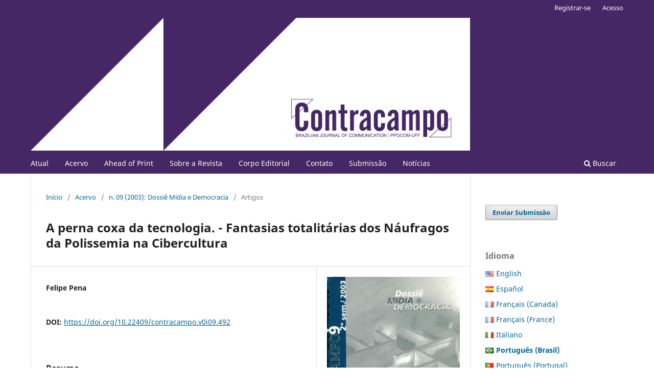

--- FILE ---
content_type: text/html; charset=utf-8
request_url: https://periodicos.uff.br/contracampo/article/view/17362
body_size: 7458
content:
<!DOCTYPE html>
<html lang="pt-BR" xml:lang="pt-BR">
<head>
	<meta charset="utf-8">
	<meta name="viewport" content="width=device-width, initial-scale=1.0">
	<title>
		A perna coxa da tecnologia. - Fantasias totalitárias dos Náufragos da Polissemia na Cibercultura
							| Contracampo
			</title>

	
<meta name="generator" content="Open Journal Systems 3.4.0.9" />
<meta name="google-site-verification" content="yjwWGbMXE4eIGeMe7r4oFbKDPp-qndN3iE81VuMB--Y" />
<meta name="gs_meta_revision" content="1.1"/>
<meta name="citation_journal_title" content="Contracampo"/>
<meta name="citation_journal_abbrev" content="Contracampo"/>
<meta name="citation_issn" content="2238-2577"/> 
<meta name="citation_author" content="Felipe Pena"/>
<meta name="citation_title" content="A perna coxa da tecnologia. - Fantasias totalitárias dos Náufragos da Polissemia na Cibercultura"/>
<meta name="citation_language" content="pt"/>
<meta name="citation_date" content="2003/12/17"/>
<meta name="citation_issue" content="09"/>
<meta name="citation_doi" content="10.22409/contracampo.v0i09.492"/>
<meta name="citation_abstract_html_url" content="https://periodicos.uff.br/contracampo/article/view/17362"/>
<meta name="citation_abstract" xml:lang="pt" content="Levando em conta os símbolos de uma das representações mitológicas mais significativas sobre a técnica, a de Hefestos, o deus coxo, tentamos resgatar o alerta sobre a ambiguidade e as limitações da tecnologia. Nosso principal objetivo é discutir algumas das imagens da subjetividade no âmbito
da cibercultura e suas conseqüências nas formas de socialização e apreensão da realidade na contemporaneidade. Partimos da hipótese de que sob o modelo de sujeito descentrado e sem limites presente no imaginário
das novas tecnologias, há um indivíduo que chamamos de náufrago da polissemia, ou seja, sob a metáfora dos mares polissêmicos, na verdade naufraga um sujeito incapaz de dar conta dessas múltiplas significações. E esse naufrágio pode revelar fantasias totalitárias de controle ilimitado sobre
a vida humana, com desejos de transcender, inclusive, a própria morte."/>
<meta name="citation_pdf_url" content="https://periodicos.uff.br/contracampo/article/download/17362/10999"/>
<link rel="schema.DC" href="http://purl.org/dc/elements/1.1/" />
<meta name="DC.Creator.PersonalName" content="Felipe Pena"/>
<meta name="DC.Date.created" scheme="ISO8601" content="2003-12-17"/>
<meta name="DC.Date.dateSubmitted" scheme="ISO8601" content="2013-04-17"/>
<meta name="DC.Date.issued" scheme="ISO8601" content="2003-12-17"/>
<meta name="DC.Date.modified" scheme="ISO8601" content="2017-05-05"/>
<meta name="DC.Description" xml:lang="pt" content="Levando em conta os símbolos de uma das representações mitológicas mais significativas sobre a técnica, a de Hefestos, o deus coxo, tentamos resgatar o alerta sobre a ambiguidade e as limitações da tecnologia. Nosso principal objetivo é discutir algumas das imagens da subjetividade no âmbito
da cibercultura e suas conseqüências nas formas de socialização e apreensão da realidade na contemporaneidade. Partimos da hipótese de que sob o modelo de sujeito descentrado e sem limites presente no imaginário
das novas tecnologias, há um indivíduo que chamamos de náufrago da polissemia, ou seja, sob a metáfora dos mares polissêmicos, na verdade naufraga um sujeito incapaz de dar conta dessas múltiplas significações. E esse naufrágio pode revelar fantasias totalitárias de controle ilimitado sobre
a vida humana, com desejos de transcender, inclusive, a própria morte."/>
<meta name="DC.Format" scheme="IMT" content="application/pdf"/>
<meta name="DC.Identifier" content="17362"/>
<meta name="DC.Identifier.DOI" content="10.22409/contracampo.v0i09.492"/>
<meta name="DC.Identifier.URI" content="https://periodicos.uff.br/contracampo/article/view/17362"/>
<meta name="DC.Language" scheme="ISO639-1" content="pt"/>
<meta name="DC.Rights" content="Copyright (c) 2018 Revista Contracampo"/>
<meta name="DC.Source" content="Contracampo"/>
<meta name="DC.Source.ISSN" content="2238-2577"/>
<meta name="DC.Source.Issue" content="09"/>
<meta name="DC.Source.URI" content="https://periodicos.uff.br/contracampo"/>
<meta name="DC.Title" content="A perna coxa da tecnologia. - Fantasias totalitárias dos Náufragos da Polissemia na Cibercultura"/>
<meta name="DC.Type" content="Text.Serial.Journal"/>
<meta name="DC.Type.articleType" content="Artigos"/>
	<link rel="stylesheet" href="https://periodicos.uff.br/contracampo/$$$call$$$/page/page/css?name=stylesheet" type="text/css" /><link rel="stylesheet" href="https://periodicos.uff.br/contracampo/$$$call$$$/page/page/css?name=font" type="text/css" /><link rel="stylesheet" href="https://periodicos.uff.br/lib/pkp/styles/fontawesome/fontawesome.css?v=3.4.0.9" type="text/css" /><link rel="stylesheet" href="https://periodicos.uff.br/plugins/generic/doiInSummary/styles/doi.css?v=3.4.0.9" type="text/css" /><link rel="stylesheet" href="https://periodicos.uff.br/plugins/generic/orcidProfile/css/orcidProfile.css?v=3.4.0.9" type="text/css" /><link rel="stylesheet" href="https://periodicos.uff.br/public/site/styleSheet.css?v=3.4.0.9" type="text/css" />
</head>
<body class="pkp_page_article pkp_op_view has_site_logo" dir="ltr">

	<div class="pkp_structure_page">

				<header class="pkp_structure_head" id="headerNavigationContainer" role="banner">
						
 <nav class="cmp_skip_to_content" aria-label="Ir para os links de conteúdo">
	<a href="#pkp_content_main">Ir para o conteúdo principal</a>
	<a href="#siteNav">Ir para o menu de navegação principal</a>
		<a href="#pkp_content_footer">Ir para o rodapé</a>
</nav>

			<div class="pkp_head_wrapper">

				<div class="pkp_site_name_wrapper">
					<button class="pkp_site_nav_toggle">
						<span>Open Menu</span>
					</button>
										<div class="pkp_site_name">
																<a href="						https://periodicos.uff.br/contracampo/index
					" class="is_img">
							<img src="https://periodicos.uff.br/public/journals/35/pageHeaderLogoImage_pt_BR.png" width="1986" height="600" alt="logo" />
						</a>
										</div>
				</div>

				
				<nav class="pkp_site_nav_menu" aria-label="Navegação no Site">
					<a id="siteNav"></a>
					<div class="pkp_navigation_primary_row">
						<div class="pkp_navigation_primary_wrapper">
																				<ul id="navigationPrimary" class="pkp_navigation_primary pkp_nav_list">
								<li class="">
				<a href="https://periodicos.uff.br/contracampo/issue/current">
					Atual
				</a>
							</li>
								<li class="">
				<a href="https://periodicos.uff.br/contracampo/issue/archive">
					Acervo
				</a>
							</li>
								<li class="">
				<a href="https://periodicos.uff.br/contracampo/issue/view/1027">
					Ahead of Print
				</a>
							</li>
								<li class="">
				<a href="https://periodicos.uff.br/contracampo/about">
					Sobre a Revista
				</a>
							</li>
								<li class="">
				<a href="https://periodicos.uff.br/contracampo/about/editorialTeam">
					Corpo Editorial
				</a>
							</li>
								<li class="">
				<a href="https://periodicos.uff.br/contracampo/about/contact">
					Contato
				</a>
							</li>
								<li class="">
				<a href="https://periodicos.uff.br/contracampo/about/submissions">
					Submissão
				</a>
							</li>
								<li class="">
				<a href="https://periodicos.uff.br/contracampo/announcement">
					Notícias
				</a>
							</li>
			</ul>

				

																						<div class="pkp_navigation_search_wrapper">
									<a href="https://periodicos.uff.br/contracampo/search" class="pkp_search pkp_search_desktop">
										<span class="fa fa-search" aria-hidden="true"></span>
										Buscar
									</a>
								</div>
													</div>
					</div>
					<div class="pkp_navigation_user_wrapper" id="navigationUserWrapper">
							<ul id="navigationUser" class="pkp_navigation_user pkp_nav_list">
								<li class="profile">
				<a href="https://periodicos.uff.br/contracampo/user/register">
					Registrar-se
				</a>
							</li>
								<li class="profile">
				<a href="https://periodicos.uff.br/contracampo/login">
					Acesso
				</a>
							</li>
										</ul>

					</div>
				</nav>
			</div><!-- .pkp_head_wrapper -->
		</header><!-- .pkp_structure_head -->

						<div class="pkp_structure_content has_sidebar">
			<div class="pkp_structure_main" role="main">
				<a id="pkp_content_main"></a>

<div class="page page_article">
			<nav class="cmp_breadcrumbs" role="navigation" aria-label="Você está aqui:">
	<ol>
		<li>
			<a href="https://periodicos.uff.br/contracampo/index">
				Início
			</a>
			<span class="separator">/</span>
		</li>
		<li>
			<a href="https://periodicos.uff.br/contracampo/issue/archive">
				Acervo
			</a>
			<span class="separator">/</span>
		</li>
					<li>
				<a href="https://periodicos.uff.br/contracampo/issue/view/1002">
					n. 09 (2003): Dossiê Mídia e Democracia
				</a>
				<span class="separator">/</span>
			</li>
				<li class="current" aria-current="page">
			<span aria-current="page">
									Artigos
							</span>
		</li>
	</ol>
</nav>
	
		  	 <article class="obj_article_details">

		
	<h1 class="page_title">
		A perna coxa da tecnologia. - Fantasias totalitárias dos Náufragos da Polissemia na Cibercultura
	</h1>

	
	<div class="row">
		<div class="main_entry">

							<section class="item authors">
					<h2 class="pkp_screen_reader">Autores</h2>
					<ul class="authors">
											<li>
							<span class="name">
								Felipe Pena
							</span>
																																		</li>
										</ul>
				</section>
			
																	<section class="item doi">
					<h2 class="label">
												DOI:
					</h2>
					<span class="value">
						<a href="https://doi.org/10.22409/contracampo.v0i09.492">
							https://doi.org/10.22409/contracampo.v0i09.492
						</a>
					</span>
				</section>
			

						
										<section class="item abstract">
					<h2 class="label">Resumo</h2>
					Levando em conta os símbolos de uma das representações mitológicas mais significativas sobre a técnica, a de Hefestos, o deus coxo, tentamos resgatar o alerta sobre a ambiguidade e as limitações da tecnologia. Nosso principal objetivo é discutir algumas das imagens da subjetividade no âmbito
da cibercultura e suas conseqüências nas formas de socialização e apreensão da realidade na contemporaneidade. Partimos da hipótese de que sob o modelo de sujeito descentrado e sem limites presente no imaginário
das novas tecnologias, há um indivíduo que chamamos de náufrago da polissemia, ou seja, sob a metáfora dos mares polissêmicos, na verdade naufraga um sujeito incapaz de dar conta dessas múltiplas significações. E esse naufrágio pode revelar fantasias totalitárias de controle ilimitado sobre
a vida humana, com desejos de transcender, inclusive, a própria morte.
				</section>
			
			

										
				<section class="item downloads_chart">
					<h2 class="label">
						Downloads
					</h2>
					<div class="value">
						<canvas class="usageStatsGraph" data-object-type="Submission" data-object-id="17362"></canvas>
						<div class="usageStatsUnavailable" data-object-type="Submission" data-object-id="17362">
							Os dados de download ainda não estão disponíveis.
						</div>
					</div>
				</section>
			
																			
						
		</div><!-- .main_entry -->

		<div class="entry_details">

										<div class="item cover_image">
					<div class="sub_item">
													<a href="https://periodicos.uff.br/contracampo/issue/view/1002">
								<img src="https://periodicos.uff.br/public/journals/35/cover_issue_1002_pt_BR.jpg" alt="">
							</a>
											</div>
				</div>
			
										<div class="item galleys">
					<h2 class="pkp_screen_reader">
						Downloads
					</h2>
					<ul class="value galleys_links">
													<li>
								
	
													

<a class="obj_galley_link pdf" href="https://periodicos.uff.br/contracampo/article/view/17362/10999">
		
	PDF

	</a>
							</li>
											</ul>
				</div>
						
						<div class="item published">
				<section class="sub_item">
					<h2 class="label">
						Publicado
					</h2>
					<div class="value">
																			<span>2003-12-17</span>
																	</div>
				</section>
							</div>
			
						
										<div class="item issue">

											<section class="sub_item">
							<h2 class="label">
								Edição
							</h2>
							<div class="value">
								<a class="title" href="https://periodicos.uff.br/contracampo/issue/view/1002">
									n. 09 (2003): Dossiê Mídia e Democracia
								</a>
							</div>
						</section>
					
											<section class="sub_item">
							<h2 class="label">
								Seção
							</h2>
							<div class="value">
								Artigos
							</div>
						</section>
					
									</div>
			
						
										<div class="item copyright">
					<h2 class="label">
						Licença
					</h2>
										<p>Os autores retêm os direitos autorais e concedem à revista o direito de publicar o seu trabalho pela primeira vez sob a licença Creative Commons (CC-BY), que permite o intercâmbio de obras e reconhecimento de autoria na revista.</p>
				</div>
			
			

		</div><!-- .entry_details -->
	</div><!-- .row -->

</article>

	

</div><!-- .page -->

	</div><!-- pkp_structure_main -->

									<div class="pkp_structure_sidebar left" role="complementary">
				<div class="pkp_block block_make_submission">
	<h2 class="pkp_screen_reader">
		Enviar Submissão
	</h2>

	<div class="content">
		<a class="block_make_submission_link" href="https://periodicos.uff.br/contracampo/about/submissions">
			Enviar Submissão
		</a>
	</div>
</div>

<link rel="stylesheet" type="text/css" href="/plugins/blocks/languageToggleByFlag/styles/flagToggle.css">

<div class="pkp_block block_language language_toggle_flag">
	<span class="title">
		Idioma
	</span>

	<div class="content">
		<ul>
							<li class="locale_en" lang="en">
					<a href="https://periodicos.uff.br/contracampo/user/setLocale/en?source=%2Fcontracampo%2Farticle%2Fview%2F17362">

												<span class="flagToggle en">
							&nbsp;
						</span>

																			English
											</a>
				</li>
							<li class="locale_es" lang="es">
					<a href="https://periodicos.uff.br/contracampo/user/setLocale/es?source=%2Fcontracampo%2Farticle%2Fview%2F17362">

												<span class="flagToggle es">
							&nbsp;
						</span>

																			Español
											</a>
				</li>
							<li class="locale_fr_CA" lang="fr-CA">
					<a href="https://periodicos.uff.br/contracampo/user/setLocale/fr_CA?source=%2Fcontracampo%2Farticle%2Fview%2F17362">

												<span class="flagToggle fr_CA">
							&nbsp;
						</span>

																			Français (Canada)
											</a>
				</li>
							<li class="locale_fr_FR" lang="fr-FR">
					<a href="https://periodicos.uff.br/contracampo/user/setLocale/fr_FR?source=%2Fcontracampo%2Farticle%2Fview%2F17362">

												<span class="flagToggle fr_FR">
							&nbsp;
						</span>

																			Français (France)
											</a>
				</li>
							<li class="locale_it" lang="it">
					<a href="https://periodicos.uff.br/contracampo/user/setLocale/it?source=%2Fcontracampo%2Farticle%2Fview%2F17362">

												<span class="flagToggle it">
							&nbsp;
						</span>

																			Italiano
											</a>
				</li>
							<li class="locale_pt_BR current" lang="pt-BR">
					<a href="https://periodicos.uff.br/contracampo/user/setLocale/pt_BR?source=%2Fcontracampo%2Farticle%2Fview%2F17362">

												<span class="flagToggle pt_BR">
							&nbsp;
						</span>

																			<strong>Português (Brasil)</strong>
											</a>
				</li>
							<li class="locale_pt_PT" lang="pt-PT">
					<a href="https://periodicos.uff.br/contracampo/user/setLocale/pt_PT?source=%2Fcontracampo%2Farticle%2Fview%2F17362">

												<span class="flagToggle pt_PT">
							&nbsp;
						</span>

																			Português (Portugal)
											</a>
				</li>
					</ul>
	</div>
</div><!-- .block_language -->
<div class="pkp_block block_keyword_cloud">
    <h2 class="title">Palavras-chave</h2>
    <div class="content" id='wordcloud'></div>

    <script>
        function randomColor() {
            var cores = ['#1f77b4', '#ff7f0e', '#2ca02c', '#d62728', '#9467bd', '#8c564b', '#e377c2', '#7f7f7f', '#bcbd22', '#17becf'];
            return cores[Math.floor(Math.random()*cores.length)];
        }

                    document.addEventListener("DOMContentLoaded", function() {
                var keywords = [{"text":"comunica\u00e7\u00e3o","size":1},{"text":"consumo","size":1},{"text":"intera\u00e7\u00e3o social.","size":1},{"text":"cidade","size":1},{"text":"periferia","size":1},{"text":"culturas policentricas","size":1},{"text":"mem\u00f3ria","size":1},{"text":"r\u00e1dio","size":1},{"text":"m\u00fasica popular","size":1},{"text":"abc","size":1},{"text":"1. cinema 2. literatura 3. adapta\u00e7\u00e3o 4. ironia","size":1},{"text":"comunica\u00e7a\u0303o","size":1},{"text":"arte","size":1},{"text":"fotografia","size":1},{"text":"cinema","size":1},{"text":"histo\u0301ria","size":1},{"text":"cultura popular","size":1},{"text":"homerotismo","size":1},{"text":"espa\u00e7o","size":1},{"text":"corpo","size":1},{"text":"identidade","size":1},{"text":"cinema latino-americano","size":1},{"text":"rosto","size":1},{"text":"grande plano","size":1},{"text":"gritos e sussurros","size":1},{"text":"morte","size":1},{"text":"m\u00eddia","size":1},{"text":"refugiados","size":1},{"text":"cosmopolitismo.","size":1},{"text":"esports","size":1},{"text":"colonialidade","size":1},{"text":"precariedade ","size":1},{"text":"trabalho de esperan\u00e7a","size":1},{"text":"free fire","size":1},{"text":"jornalismo; desacontecimento; apura\u00e7\u00e3o jornal\u00edstica; imprensa paulista.","size":1},{"text":" classification","size":1},{"text":"environmental racism","size":1},{"text":"narratives","size":1},{"text":"disinformation","size":1},{"text":"discourse","size":1},{"text":"cinema juvenil","size":1},{"text":"cinema de horror","size":1},{"text":"slasher movie","size":1},{"text":"brasil","size":1},{"text":"sensorialidades","size":1},{"text":"audibilidades","size":1},{"text":"sons extremos","size":1},{"text":"jornalismo","size":1},{"text":"leitor","size":1},{"text":"forma\u00e7\u00f5es imagin\u00e1rias","size":1}];
                var totalWeight = 0;
                var blockWidth = 300;
                var blockHeight = 200;
                var transitionDuration = 200;
                var length_keywords = keywords.length;
                var layout = d3.layout.cloud();

                layout.size([blockWidth, blockHeight])
                    .words(keywords)
                    .fontSize(function(d)
                    {
                        return fontSize(+d.size);
                    })
                    .on('end', draw);

                var svg = d3.select("#wordcloud").append("svg")
                    .attr("viewBox", "0 0 " + blockWidth + " " + blockHeight)
                    .attr("width", '100%');

                function update() {
                    var words = layout.words();
                    fontSize = d3.scaleLinear().range([16, 34]);
                    if (words.length) {
                        fontSize.domain([+words[words.length - 1].size || 1, +words[0].size]);
                    }
                }

                keywords.forEach(function(item,index){totalWeight += item.size;});

                update();

                function draw(words, bounds) {
                    var width = layout.size()[0],
                        height = layout.size()[1];

                    scaling = bounds
                        ? Math.min(
                            width / Math.abs(bounds[1].x - width / 2),
                            width / Math.abs(bounds[0].x - width / 2),
                            height / Math.abs(bounds[1].y - height / 2),
                            height / Math.abs(bounds[0].y - height / 2),
                        ) / 2
                        : 1;

                    svg
                    .append("g")
                    .attr(
                        "transform",
                        "translate(" + [width >> 1, height >> 1] + ")scale(" + scaling + ")",
                    )
                    .selectAll("text")
                        .data(words)
                    .enter().append("text")
                        .style("font-size", function(d) { return d.size + "px"; })
                        .style("font-family", 'serif')
                        .style("fill", randomColor)
                        .style('cursor', 'pointer')
                        .style('opacity', 0.7)
                        .attr('class', 'keyword')
                        .attr("text-anchor", "middle")
                        .attr("transform", function(d) {
                            return "translate(" + [d.x, d.y] + ")rotate(" + d.rotate + ")";
                        })
                        .text(function(d) { return d.text; })
                        .on("click", function(d, i){
                            window.location = "https://periodicos.uff.br/contracampo/search?query=QUERY_SLUG".replace(/QUERY_SLUG/, encodeURIComponent(''+d.text+''));
                        })
                        .on("mouseover", function(d, i) {
                            d3.select(this).transition()
                                .duration(transitionDuration)
                                .style('font-size',function(d) { return (d.size + 3) + "px"; })
                                .style('opacity', 1);
                        })
                        .on("mouseout", function(d, i) {
                            d3.select(this).transition()
                                .duration(transitionDuration)
                                .style('font-size',function(d) { return d.size + "px"; })
                                .style('opacity', 0.7);
                        })
                        .on('resize', function() { update() });
                }

                layout.start();
            });
        	</script>
</div>
<div class="pkp_block block_information">
	<h2 class="title">Informações</h2>
	<div class="content">
		<ul>
							<li>
					<a href="https://periodicos.uff.br/contracampo/information/readers">
						Para Leitores
					</a>
				</li>
										<li>
					<a href="https://periodicos.uff.br/contracampo/information/authors">
						Para Autores
					</a>
				</li>
										<li>
					<a href="https://periodicos.uff.br/contracampo/information/librarians">
						Para Bibliotecários
					</a>
				</li>
					</ul>
	</div>
</div>

			</div><!-- pkp_sidebar.left -->
			</div><!-- pkp_structure_content -->

<div class="pkp_structure_footer_wrapper" role="contentinfo">
	<a id="pkp_content_footer"></a>

	<div class="pkp_structure_footer">

					<div class="pkp_footer_content">
				<p><strong>Revista Contracampo, Programa de Pós-graduação em Comunicação da Universidade Federal Fluminense (PPGCOM/UFF), Niterói, Rio de Janeiro, Brasil, ISSN online: 2238-2577, ISSN impresso: 1414-7483. </strong></p>
			</div>
		
		<div class="pkp_brand_footer">
			<a href="https://periodicos.uff.br/contracampo/about/aboutThisPublishingSystem">
				<img alt="Mais informações sobre o sistema de publicação, a plataforma e o fluxo de publicação do OJS/PKP." src="https://periodicos.uff.br/templates/images/ojs_brand.png">
			</a>
		</div>
	</div>
</div><!-- pkp_structure_footer_wrapper -->

</div><!-- pkp_structure_page -->

<script src="https://periodicos.uff.br/lib/pkp/lib/vendor/components/jquery/jquery.min.js?v=3.4.0.9" type="text/javascript"></script><script src="https://periodicos.uff.br/lib/pkp/lib/vendor/components/jqueryui/jquery-ui.min.js?v=3.4.0.9" type="text/javascript"></script><script src="https://periodicos.uff.br/plugins/themes/default/js/lib/popper/popper.js?v=3.4.0.9" type="text/javascript"></script><script src="https://periodicos.uff.br/plugins/themes/default/js/lib/bootstrap/util.js?v=3.4.0.9" type="text/javascript"></script><script src="https://periodicos.uff.br/plugins/themes/default/js/lib/bootstrap/dropdown.js?v=3.4.0.9" type="text/javascript"></script><script src="https://periodicos.uff.br/plugins/themes/default/js/main.js?v=3.4.0.9" type="text/javascript"></script><script src="https://d3js.org/d3.v4.js?v=3.4.0.9" type="text/javascript"></script><script src="https://cdn.jsdelivr.net/gh/holtzy/D3-graph-gallery@master/LIB/d3.layout.cloud.js?v=3.4.0.9" type="text/javascript"></script><script type="text/javascript">var pkpUsageStats = pkpUsageStats || {};pkpUsageStats.data = pkpUsageStats.data || {};pkpUsageStats.data.Submission = pkpUsageStats.data.Submission || {};pkpUsageStats.data.Submission[17362] = {"data":{"2003":{"12":0},"2004":{"1":0,"2":0,"3":0,"4":0,"5":0,"6":0,"7":0,"8":0,"9":0,"10":0,"11":0,"12":0},"2005":{"1":0,"2":0,"3":0,"4":0,"5":0,"6":0,"7":0,"8":0,"9":0,"10":0,"11":0,"12":0},"2006":{"1":0,"2":0,"3":0,"4":0,"5":0,"6":0,"7":0,"8":0,"9":0,"10":0,"11":0,"12":0},"2007":{"1":0,"2":0,"3":0,"4":0,"5":0,"6":0,"7":0,"8":0,"9":0,"10":0,"11":0,"12":0},"2008":{"1":0,"2":0,"3":0,"4":0,"5":0,"6":0,"7":0,"8":0,"9":0,"10":0,"11":0,"12":0},"2009":{"1":0,"2":0,"3":0,"4":0,"5":0,"6":0,"7":0,"8":0,"9":0,"10":0,"11":0,"12":0},"2010":{"1":0,"2":0,"3":0,"4":0,"5":0,"6":0,"7":0,"8":0,"9":0,"10":0,"11":0,"12":0},"2011":{"1":0,"2":0,"3":0,"4":0,"5":0,"6":0,"7":0,"8":0,"9":0,"10":0,"11":0,"12":0},"2012":{"1":0,"2":0,"3":0,"4":0,"5":0,"6":0,"7":0,"8":0,"9":0,"10":0,"11":0,"12":0},"2013":{"1":0,"2":0,"3":0,"4":0,"5":0,"6":0,"7":0,"8":0,"9":0,"10":0,"11":0,"12":0},"2014":{"1":0,"2":0,"3":0,"4":0,"5":0,"6":0,"7":0,"8":0,"9":0,"10":0,"11":0,"12":0},"2015":{"1":0,"2":0,"3":0,"4":0,"5":0,"6":0,"7":0,"8":0,"9":0,"10":0,"11":0,"12":0},"2016":{"1":0,"2":0,"3":0,"4":0,"5":0,"6":0,"7":0,"8":0,"9":0,"10":0,"11":0,"12":0},"2017":{"1":0,"2":0,"3":0,"4":0,"5":0,"6":0,"7":0,"8":0,"9":0,"10":0,"11":0,"12":0},"2018":{"1":0,"2":0,"3":0,"4":0,"5":0,"6":0,"7":0,"8":0,"9":0,"10":0,"11":"3","12":"1"},"2019":{"1":"2","2":"4","3":"2","4":"3","5":"5","6":"3","7":"3","8":"4","9":"3","10":"2","11":"1","12":"1"},"2020":{"1":0,"2":"2","3":0,"4":0,"5":"1","6":0,"7":"2","8":"5","9":"2","10":"2","11":"4","12":"4"},"2021":{"1":"2","2":"4","3":"3","4":"1","5":"2","6":0,"7":"3","8":"4","9":"3","10":"17","11":"15","12":"1"},"2022":{"1":"5","2":"1","3":"7","4":"1","5":"1","6":0,"7":"1","8":0,"9":0,"10":0,"11":0,"12":0},"2023":{"1":0,"2":"1","3":0,"4":0,"5":"1","6":"2","7":0,"8":0,"9":0,"10":0,"11":"1","12":"3"},"2024":{"1":"2","2":"1","3":0,"4":0,"5":0,"6":"1","7":0,"8":0,"9":0,"10":0,"11":0,"12":0},"2025":{"1":0,"2":0,"3":0,"4":0,"5":0,"6":0,"7":0,"8":0,"9":0,"10":0,"11":0,"12":0}},"label":"Todos os downloads","color":"79,181,217","total":142};</script><script src="https://periodicos.uff.br/lib/pkp/js/lib/Chart.min.js?v=3.4.0.9" type="text/javascript"></script><script type="text/javascript">var pkpUsageStats = pkpUsageStats || {};pkpUsageStats.locale = pkpUsageStats.locale || {};pkpUsageStats.locale.months = ["Jan","Fev","Mar","Abr","Mai","Jun","Jul","Ago","Set","Out","Nov","Dez"];pkpUsageStats.config = pkpUsageStats.config || {};pkpUsageStats.config.chartType = "bar";</script><script src="https://periodicos.uff.br/lib/pkp/js/usage-stats-chart.js?v=3.4.0.9" type="text/javascript"></script><script type="text/javascript">
(function (w, d, s, l, i) { w[l] = w[l] || []; var f = d.getElementsByTagName(s)[0],
j = d.createElement(s), dl = l != 'dataLayer' ? '&l=' + l : ''; j.async = true;
j.src = 'https://www.googletagmanager.com/gtag/js?id=' + i + dl; f.parentNode.insertBefore(j, f);
function gtag(){dataLayer.push(arguments)}; gtag('js', new Date()); gtag('config', i); })
(window, document, 'script', 'dataLayer', 'UA-105663071-1');
</script>


</body>
</html>


--- FILE ---
content_type: text/css
request_url: https://periodicos.uff.br/public/site/styleSheet.css?v=3.4.0.9
body_size: -23
content:
.pkp_site_name .is_img img {
    max-height: 100%;
    width: 860px;
}
